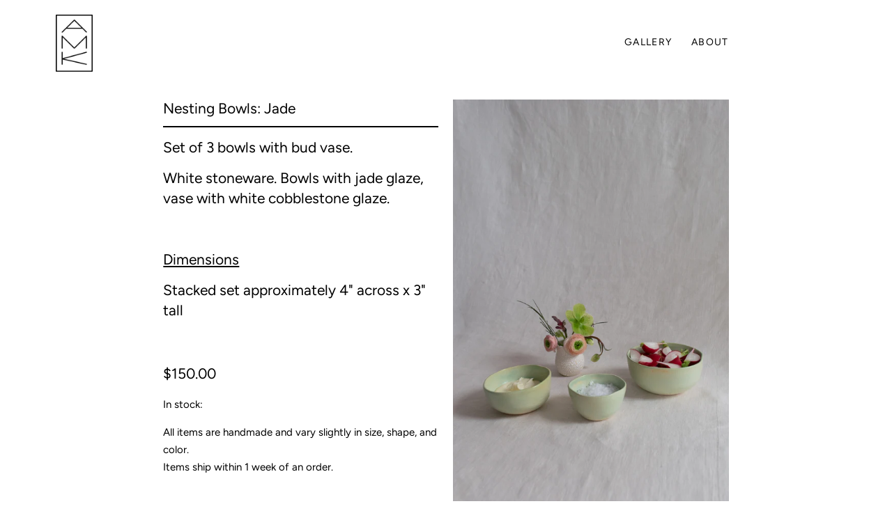

--- FILE ---
content_type: text/html; charset=utf-8
request_url: https://www.allisonknoll.com/products/nesting-bowls-jade
body_size: 14112
content:
<!doctype html>
<!--[if lt IE 7]><html class="no-js lt-ie9 lt-ie8 lt-ie7" lang="en"> <![endif]-->
<!--[if IE 7]><html class="no-js lt-ie9 lt-ie8" lang="en"> <![endif]-->
<!--[if IE 8]><html class="no-js lt-ie9" lang="en"> <![endif]-->
<!--[if IE 9 ]><html class="ie9 no-js"> <![endif]-->
<!--[if (gt IE 9)|!(IE)]><!--> <html class="no-js"> <!--<![endif]-->
<head>

  <!-- Basic page needs ================================================== -->
  <meta charset="utf-8">
  <meta http-equiv="X-UA-Compatible" content="IE=edge,chrome=1">

  
  <link rel="shortcut icon" href="//www.allisonknoll.com/cdn/shop/files/AMKRounded_32x32.png?v=1613712044" type="image/png" />
  

  <!-- Title and description ================================================== -->
  <title>
  Nesting Bowls: Jade &ndash; Allison M Knoll
  </title>

  
  <meta name="description" content="Set of 3 bowls with bud vase. White stoneware. Bowls with jade glaze, vase with white cobblestone glaze.   Dimensions Stacked set approximately 4&quot; across x 3&quot; tall  ">
  

  <!-- Social meta ================================================== -->
  <!-- /snippets/social-meta-tags.liquid -->




<meta property="og:site_name" content="Allison M Knoll">
<meta property="og:url" content="https://www.allisonknoll.com/products/nesting-bowls-jade">
<meta property="og:title" content="Nesting Bowls: Jade">
<meta property="og:type" content="product">
<meta property="og:description" content="Set of 3 bowls with bud vase. White stoneware. Bowls with jade glaze, vase with white cobblestone glaze.   Dimensions Stacked set approximately 4&quot; across x 3&quot; tall  ">

  <meta property="og:price:amount" content="150.00">
  <meta property="og:price:currency" content="USD">

<meta property="og:image" content="http://www.allisonknoll.com/cdn/shop/products/DSC_0413_1200x1200.jpg?v=1551550726"><meta property="og:image" content="http://www.allisonknoll.com/cdn/shop/products/DSC_0402_1200x1200.jpg?v=1551550730"><meta property="og:image" content="http://www.allisonknoll.com/cdn/shop/products/DSC_0435_1200x1200.jpg?v=1551550743">
<meta property="og:image:secure_url" content="https://www.allisonknoll.com/cdn/shop/products/DSC_0413_1200x1200.jpg?v=1551550726"><meta property="og:image:secure_url" content="https://www.allisonknoll.com/cdn/shop/products/DSC_0402_1200x1200.jpg?v=1551550730"><meta property="og:image:secure_url" content="https://www.allisonknoll.com/cdn/shop/products/DSC_0435_1200x1200.jpg?v=1551550743">


<meta name="twitter:card" content="summary_large_image">
<meta name="twitter:title" content="Nesting Bowls: Jade">
<meta name="twitter:description" content="Set of 3 bowls with bud vase. White stoneware. Bowls with jade glaze, vase with white cobblestone glaze.   Dimensions Stacked set approximately 4&quot; across x 3&quot; tall  ">


  <!-- Helpers ================================================== -->
  <link rel="canonical" href="https://www.allisonknoll.com/products/nesting-bowls-jade">
  <meta name="viewport" content="width=device-width,initial-scale=1">
  <meta name="theme-color" content="#6c6c6c">

  <!-- CSS ================================================== -->
  <link href="//www.allisonknoll.com/cdn/shop/t/11/assets/timber.scss.css?v=137364595298701523971759259253" rel="stylesheet" type="text/css" media="all" />
  <link href="//www.allisonknoll.com/cdn/shop/t/11/assets/theme.scss.css?v=109235153795953072981759259252" rel="stylesheet" type="text/css" media="all" />
  <link href="//www.allisonknoll.com/cdn/shop/t/11/assets/merge.scss.css?v=91668716230593412181551560715" rel="stylesheet" type="text/css" media="all" />

  <script>
    window.theme = window.theme || {};

    var theme = {
      strings: {
        addToCart: "Add to Cart",
        soldOut: "Sold Out",
        unavailable: "Unavailable",
        zoomClose: "Close (Esc)",
        zoomPrev: "Previous (Left arrow key)",
        zoomNext: "Next (Right arrow key)",
        addressError: "Error looking up that address",
        addressNoResults: "No results for that address",
        addressQueryLimit: "You have exceeded the Google API usage limit. Consider upgrading to a \u003ca href=\"https:\/\/developers.google.com\/maps\/premium\/usage-limits\"\u003ePremium Plan\u003c\/a\u003e.",
        authError: "There was a problem authenticating your Google Maps API Key."
      },
      settings: {
        // Adding some settings to allow the editor to update correctly when they are changed
        enableWideLayout: false,
        typeAccentTransform: true,
        typeAccentSpacing: true,
        baseFontSize: '15px',
        headerBaseFontSize: '26px',
        accentFontSize: '13px'
      },
      variables: {
        mediaQueryMedium: 'screen and (max-width: 768px)',
        bpSmall: false
      },
      moneyFormat: "${{amount}}"
    }

    document.documentElement.className = document.documentElement.className.replace('no-js', 'supports-js');
  </script>

  <!-- Header hook for plugins ================================================== -->
  <script>window.performance && window.performance.mark && window.performance.mark('shopify.content_for_header.start');</script><meta id="shopify-digital-wallet" name="shopify-digital-wallet" content="/2700410953/digital_wallets/dialog">
<meta name="shopify-checkout-api-token" content="c68a9b2e6f0f2d8de07f8a4565660a61">
<meta id="in-context-paypal-metadata" data-shop-id="2700410953" data-venmo-supported="false" data-environment="production" data-locale="en_US" data-paypal-v4="true" data-currency="USD">
<link rel="alternate" type="application/json+oembed" href="https://www.allisonknoll.com/products/nesting-bowls-jade.oembed">
<script async="async" src="/checkouts/internal/preloads.js?locale=en-US"></script>
<link rel="preconnect" href="https://shop.app" crossorigin="anonymous">
<script async="async" src="https://shop.app/checkouts/internal/preloads.js?locale=en-US&shop_id=2700410953" crossorigin="anonymous"></script>
<script id="apple-pay-shop-capabilities" type="application/json">{"shopId":2700410953,"countryCode":"US","currencyCode":"USD","merchantCapabilities":["supports3DS"],"merchantId":"gid:\/\/shopify\/Shop\/2700410953","merchantName":"Allison M Knoll","requiredBillingContactFields":["postalAddress","email","phone"],"requiredShippingContactFields":["postalAddress","email","phone"],"shippingType":"shipping","supportedNetworks":["visa","masterCard","amex","discover","elo","jcb"],"total":{"type":"pending","label":"Allison M Knoll","amount":"1.00"},"shopifyPaymentsEnabled":true,"supportsSubscriptions":true}</script>
<script id="shopify-features" type="application/json">{"accessToken":"c68a9b2e6f0f2d8de07f8a4565660a61","betas":["rich-media-storefront-analytics"],"domain":"www.allisonknoll.com","predictiveSearch":true,"shopId":2700410953,"locale":"en"}</script>
<script>var Shopify = Shopify || {};
Shopify.shop = "allison-m-knoll.myshopify.com";
Shopify.locale = "en";
Shopify.currency = {"active":"USD","rate":"1.0"};
Shopify.country = "US";
Shopify.theme = {"name":"BUILD 19.02.02","id":44187975753,"schema_name":"Minimal","schema_version":"8.1.0","theme_store_id":380,"role":"main"};
Shopify.theme.handle = "null";
Shopify.theme.style = {"id":null,"handle":null};
Shopify.cdnHost = "www.allisonknoll.com/cdn";
Shopify.routes = Shopify.routes || {};
Shopify.routes.root = "/";</script>
<script type="module">!function(o){(o.Shopify=o.Shopify||{}).modules=!0}(window);</script>
<script>!function(o){function n(){var o=[];function n(){o.push(Array.prototype.slice.apply(arguments))}return n.q=o,n}var t=o.Shopify=o.Shopify||{};t.loadFeatures=n(),t.autoloadFeatures=n()}(window);</script>
<script>
  window.ShopifyPay = window.ShopifyPay || {};
  window.ShopifyPay.apiHost = "shop.app\/pay";
  window.ShopifyPay.redirectState = null;
</script>
<script id="shop-js-analytics" type="application/json">{"pageType":"product"}</script>
<script defer="defer" async type="module" src="//www.allisonknoll.com/cdn/shopifycloud/shop-js/modules/v2/client.init-shop-cart-sync_BdyHc3Nr.en.esm.js"></script>
<script defer="defer" async type="module" src="//www.allisonknoll.com/cdn/shopifycloud/shop-js/modules/v2/chunk.common_Daul8nwZ.esm.js"></script>
<script type="module">
  await import("//www.allisonknoll.com/cdn/shopifycloud/shop-js/modules/v2/client.init-shop-cart-sync_BdyHc3Nr.en.esm.js");
await import("//www.allisonknoll.com/cdn/shopifycloud/shop-js/modules/v2/chunk.common_Daul8nwZ.esm.js");

  window.Shopify.SignInWithShop?.initShopCartSync?.({"fedCMEnabled":true,"windoidEnabled":true});

</script>
<script>
  window.Shopify = window.Shopify || {};
  if (!window.Shopify.featureAssets) window.Shopify.featureAssets = {};
  window.Shopify.featureAssets['shop-js'] = {"shop-cart-sync":["modules/v2/client.shop-cart-sync_QYOiDySF.en.esm.js","modules/v2/chunk.common_Daul8nwZ.esm.js"],"init-fed-cm":["modules/v2/client.init-fed-cm_DchLp9rc.en.esm.js","modules/v2/chunk.common_Daul8nwZ.esm.js"],"shop-button":["modules/v2/client.shop-button_OV7bAJc5.en.esm.js","modules/v2/chunk.common_Daul8nwZ.esm.js"],"init-windoid":["modules/v2/client.init-windoid_DwxFKQ8e.en.esm.js","modules/v2/chunk.common_Daul8nwZ.esm.js"],"shop-cash-offers":["modules/v2/client.shop-cash-offers_DWtL6Bq3.en.esm.js","modules/v2/chunk.common_Daul8nwZ.esm.js","modules/v2/chunk.modal_CQq8HTM6.esm.js"],"shop-toast-manager":["modules/v2/client.shop-toast-manager_CX9r1SjA.en.esm.js","modules/v2/chunk.common_Daul8nwZ.esm.js"],"init-shop-email-lookup-coordinator":["modules/v2/client.init-shop-email-lookup-coordinator_UhKnw74l.en.esm.js","modules/v2/chunk.common_Daul8nwZ.esm.js"],"pay-button":["modules/v2/client.pay-button_DzxNnLDY.en.esm.js","modules/v2/chunk.common_Daul8nwZ.esm.js"],"avatar":["modules/v2/client.avatar_BTnouDA3.en.esm.js"],"init-shop-cart-sync":["modules/v2/client.init-shop-cart-sync_BdyHc3Nr.en.esm.js","modules/v2/chunk.common_Daul8nwZ.esm.js"],"shop-login-button":["modules/v2/client.shop-login-button_D8B466_1.en.esm.js","modules/v2/chunk.common_Daul8nwZ.esm.js","modules/v2/chunk.modal_CQq8HTM6.esm.js"],"init-customer-accounts-sign-up":["modules/v2/client.init-customer-accounts-sign-up_C8fpPm4i.en.esm.js","modules/v2/client.shop-login-button_D8B466_1.en.esm.js","modules/v2/chunk.common_Daul8nwZ.esm.js","modules/v2/chunk.modal_CQq8HTM6.esm.js"],"init-shop-for-new-customer-accounts":["modules/v2/client.init-shop-for-new-customer-accounts_CVTO0Ztu.en.esm.js","modules/v2/client.shop-login-button_D8B466_1.en.esm.js","modules/v2/chunk.common_Daul8nwZ.esm.js","modules/v2/chunk.modal_CQq8HTM6.esm.js"],"init-customer-accounts":["modules/v2/client.init-customer-accounts_dRgKMfrE.en.esm.js","modules/v2/client.shop-login-button_D8B466_1.en.esm.js","modules/v2/chunk.common_Daul8nwZ.esm.js","modules/v2/chunk.modal_CQq8HTM6.esm.js"],"shop-follow-button":["modules/v2/client.shop-follow-button_CkZpjEct.en.esm.js","modules/v2/chunk.common_Daul8nwZ.esm.js","modules/v2/chunk.modal_CQq8HTM6.esm.js"],"lead-capture":["modules/v2/client.lead-capture_BntHBhfp.en.esm.js","modules/v2/chunk.common_Daul8nwZ.esm.js","modules/v2/chunk.modal_CQq8HTM6.esm.js"],"checkout-modal":["modules/v2/client.checkout-modal_CfxcYbTm.en.esm.js","modules/v2/chunk.common_Daul8nwZ.esm.js","modules/v2/chunk.modal_CQq8HTM6.esm.js"],"shop-login":["modules/v2/client.shop-login_Da4GZ2H6.en.esm.js","modules/v2/chunk.common_Daul8nwZ.esm.js","modules/v2/chunk.modal_CQq8HTM6.esm.js"],"payment-terms":["modules/v2/client.payment-terms_MV4M3zvL.en.esm.js","modules/v2/chunk.common_Daul8nwZ.esm.js","modules/v2/chunk.modal_CQq8HTM6.esm.js"]};
</script>
<script>(function() {
  var isLoaded = false;
  function asyncLoad() {
    if (isLoaded) return;
    isLoaded = true;
    var urls = ["https:\/\/chimpstatic.com\/mcjs-connected\/js\/users\/d1fecbf0519250b21bebfa56a\/4ed30f6cef651f67d126b397d.js?shop=allison-m-knoll.myshopify.com"];
    for (var i = 0; i < urls.length; i++) {
      var s = document.createElement('script');
      s.type = 'text/javascript';
      s.async = true;
      s.src = urls[i];
      var x = document.getElementsByTagName('script')[0];
      x.parentNode.insertBefore(s, x);
    }
  };
  if(window.attachEvent) {
    window.attachEvent('onload', asyncLoad);
  } else {
    window.addEventListener('load', asyncLoad, false);
  }
})();</script>
<script id="__st">var __st={"a":2700410953,"offset":-18000,"reqid":"320baa73-6d01-404e-b447-96b7101696c7-1768940821","pageurl":"www.allisonknoll.com\/products\/nesting-bowls-jade","u":"2bab6ae7a25e","p":"product","rtyp":"product","rid":2102669148233};</script>
<script>window.ShopifyPaypalV4VisibilityTracking = true;</script>
<script id="captcha-bootstrap">!function(){'use strict';const t='contact',e='account',n='new_comment',o=[[t,t],['blogs',n],['comments',n],[t,'customer']],c=[[e,'customer_login'],[e,'guest_login'],[e,'recover_customer_password'],[e,'create_customer']],r=t=>t.map((([t,e])=>`form[action*='/${t}']:not([data-nocaptcha='true']) input[name='form_type'][value='${e}']`)).join(','),a=t=>()=>t?[...document.querySelectorAll(t)].map((t=>t.form)):[];function s(){const t=[...o],e=r(t);return a(e)}const i='password',u='form_key',d=['recaptcha-v3-token','g-recaptcha-response','h-captcha-response',i],f=()=>{try{return window.sessionStorage}catch{return}},m='__shopify_v',_=t=>t.elements[u];function p(t,e,n=!1){try{const o=window.sessionStorage,c=JSON.parse(o.getItem(e)),{data:r}=function(t){const{data:e,action:n}=t;return t[m]||n?{data:e,action:n}:{data:t,action:n}}(c);for(const[e,n]of Object.entries(r))t.elements[e]&&(t.elements[e].value=n);n&&o.removeItem(e)}catch(o){console.error('form repopulation failed',{error:o})}}const l='form_type',E='cptcha';function T(t){t.dataset[E]=!0}const w=window,h=w.document,L='Shopify',v='ce_forms',y='captcha';let A=!1;((t,e)=>{const n=(g='f06e6c50-85a8-45c8-87d0-21a2b65856fe',I='https://cdn.shopify.com/shopifycloud/storefront-forms-hcaptcha/ce_storefront_forms_captcha_hcaptcha.v1.5.2.iife.js',D={infoText:'Protected by hCaptcha',privacyText:'Privacy',termsText:'Terms'},(t,e,n)=>{const o=w[L][v],c=o.bindForm;if(c)return c(t,g,e,D).then(n);var r;o.q.push([[t,g,e,D],n]),r=I,A||(h.body.append(Object.assign(h.createElement('script'),{id:'captcha-provider',async:!0,src:r})),A=!0)});var g,I,D;w[L]=w[L]||{},w[L][v]=w[L][v]||{},w[L][v].q=[],w[L][y]=w[L][y]||{},w[L][y].protect=function(t,e){n(t,void 0,e),T(t)},Object.freeze(w[L][y]),function(t,e,n,w,h,L){const[v,y,A,g]=function(t,e,n){const i=e?o:[],u=t?c:[],d=[...i,...u],f=r(d),m=r(i),_=r(d.filter((([t,e])=>n.includes(e))));return[a(f),a(m),a(_),s()]}(w,h,L),I=t=>{const e=t.target;return e instanceof HTMLFormElement?e:e&&e.form},D=t=>v().includes(t);t.addEventListener('submit',(t=>{const e=I(t);if(!e)return;const n=D(e)&&!e.dataset.hcaptchaBound&&!e.dataset.recaptchaBound,o=_(e),c=g().includes(e)&&(!o||!o.value);(n||c)&&t.preventDefault(),c&&!n&&(function(t){try{if(!f())return;!function(t){const e=f();if(!e)return;const n=_(t);if(!n)return;const o=n.value;o&&e.removeItem(o)}(t);const e=Array.from(Array(32),(()=>Math.random().toString(36)[2])).join('');!function(t,e){_(t)||t.append(Object.assign(document.createElement('input'),{type:'hidden',name:u})),t.elements[u].value=e}(t,e),function(t,e){const n=f();if(!n)return;const o=[...t.querySelectorAll(`input[type='${i}']`)].map((({name:t})=>t)),c=[...d,...o],r={};for(const[a,s]of new FormData(t).entries())c.includes(a)||(r[a]=s);n.setItem(e,JSON.stringify({[m]:1,action:t.action,data:r}))}(t,e)}catch(e){console.error('failed to persist form',e)}}(e),e.submit())}));const S=(t,e)=>{t&&!t.dataset[E]&&(n(t,e.some((e=>e===t))),T(t))};for(const o of['focusin','change'])t.addEventListener(o,(t=>{const e=I(t);D(e)&&S(e,y())}));const B=e.get('form_key'),M=e.get(l),P=B&&M;t.addEventListener('DOMContentLoaded',(()=>{const t=y();if(P)for(const e of t)e.elements[l].value===M&&p(e,B);[...new Set([...A(),...v().filter((t=>'true'===t.dataset.shopifyCaptcha))])].forEach((e=>S(e,t)))}))}(h,new URLSearchParams(w.location.search),n,t,e,['guest_login'])})(!0,!0)}();</script>
<script integrity="sha256-4kQ18oKyAcykRKYeNunJcIwy7WH5gtpwJnB7kiuLZ1E=" data-source-attribution="shopify.loadfeatures" defer="defer" src="//www.allisonknoll.com/cdn/shopifycloud/storefront/assets/storefront/load_feature-a0a9edcb.js" crossorigin="anonymous"></script>
<script crossorigin="anonymous" defer="defer" src="//www.allisonknoll.com/cdn/shopifycloud/storefront/assets/shopify_pay/storefront-65b4c6d7.js?v=20250812"></script>
<script data-source-attribution="shopify.dynamic_checkout.dynamic.init">var Shopify=Shopify||{};Shopify.PaymentButton=Shopify.PaymentButton||{isStorefrontPortableWallets:!0,init:function(){window.Shopify.PaymentButton.init=function(){};var t=document.createElement("script");t.src="https://www.allisonknoll.com/cdn/shopifycloud/portable-wallets/latest/portable-wallets.en.js",t.type="module",document.head.appendChild(t)}};
</script>
<script data-source-attribution="shopify.dynamic_checkout.buyer_consent">
  function portableWalletsHideBuyerConsent(e){var t=document.getElementById("shopify-buyer-consent"),n=document.getElementById("shopify-subscription-policy-button");t&&n&&(t.classList.add("hidden"),t.setAttribute("aria-hidden","true"),n.removeEventListener("click",e))}function portableWalletsShowBuyerConsent(e){var t=document.getElementById("shopify-buyer-consent"),n=document.getElementById("shopify-subscription-policy-button");t&&n&&(t.classList.remove("hidden"),t.removeAttribute("aria-hidden"),n.addEventListener("click",e))}window.Shopify?.PaymentButton&&(window.Shopify.PaymentButton.hideBuyerConsent=portableWalletsHideBuyerConsent,window.Shopify.PaymentButton.showBuyerConsent=portableWalletsShowBuyerConsent);
</script>
<script data-source-attribution="shopify.dynamic_checkout.cart.bootstrap">document.addEventListener("DOMContentLoaded",(function(){function t(){return document.querySelector("shopify-accelerated-checkout-cart, shopify-accelerated-checkout")}if(t())Shopify.PaymentButton.init();else{new MutationObserver((function(e,n){t()&&(Shopify.PaymentButton.init(),n.disconnect())})).observe(document.body,{childList:!0,subtree:!0})}}));
</script>
<link id="shopify-accelerated-checkout-styles" rel="stylesheet" media="screen" href="https://www.allisonknoll.com/cdn/shopifycloud/portable-wallets/latest/accelerated-checkout-backwards-compat.css" crossorigin="anonymous">
<style id="shopify-accelerated-checkout-cart">
        #shopify-buyer-consent {
  margin-top: 1em;
  display: inline-block;
  width: 100%;
}

#shopify-buyer-consent.hidden {
  display: none;
}

#shopify-subscription-policy-button {
  background: none;
  border: none;
  padding: 0;
  text-decoration: underline;
  font-size: inherit;
  cursor: pointer;
}

#shopify-subscription-policy-button::before {
  box-shadow: none;
}

      </style>

<script>window.performance && window.performance.mark && window.performance.mark('shopify.content_for_header.end');</script>

  
<!--[if lt IE 9]>
<script src="//cdnjs.cloudflare.com/ajax/libs/html5shiv/3.7.2/html5shiv.min.js" type="text/javascript"></script>
<![endif]-->


  <script src="//www.allisonknoll.com/cdn/shop/t/11/assets/jquery-2.2.3.min.js?v=58211863146907186831551560709" type="text/javascript"></script>

  <!--[if (gt IE 9)|!(IE)]><!--><script src="//www.allisonknoll.com/cdn/shop/t/11/assets/lazysizes.min.js?v=177476512571513845041551560709" async="async"></script><!--<![endif]-->
  <!--[if lte IE 9]><script src="//www.allisonknoll.com/cdn/shop/t/11/assets/lazysizes.min.js?v=177476512571513845041551560709"></script><![endif]-->


    <link href="//www.allisonknoll.com/cdn/shop/t/11/assets/main.css?v=63952884028070098901551560709" rel="stylesheet" type="text/css" media="all" />
<link href="https://monorail-edge.shopifysvc.com" rel="dns-prefetch">
<script>(function(){if ("sendBeacon" in navigator && "performance" in window) {try {var session_token_from_headers = performance.getEntriesByType('navigation')[0].serverTiming.find(x => x.name == '_s').description;} catch {var session_token_from_headers = undefined;}var session_cookie_matches = document.cookie.match(/_shopify_s=([^;]*)/);var session_token_from_cookie = session_cookie_matches && session_cookie_matches.length === 2 ? session_cookie_matches[1] : "";var session_token = session_token_from_headers || session_token_from_cookie || "";function handle_abandonment_event(e) {var entries = performance.getEntries().filter(function(entry) {return /monorail-edge.shopifysvc.com/.test(entry.name);});if (!window.abandonment_tracked && entries.length === 0) {window.abandonment_tracked = true;var currentMs = Date.now();var navigation_start = performance.timing.navigationStart;var payload = {shop_id: 2700410953,url: window.location.href,navigation_start,duration: currentMs - navigation_start,session_token,page_type: "product"};window.navigator.sendBeacon("https://monorail-edge.shopifysvc.com/v1/produce", JSON.stringify({schema_id: "online_store_buyer_site_abandonment/1.1",payload: payload,metadata: {event_created_at_ms: currentMs,event_sent_at_ms: currentMs}}));}}window.addEventListener('pagehide', handle_abandonment_event);}}());</script>
<script id="web-pixels-manager-setup">(function e(e,d,r,n,o){if(void 0===o&&(o={}),!Boolean(null===(a=null===(i=window.Shopify)||void 0===i?void 0:i.analytics)||void 0===a?void 0:a.replayQueue)){var i,a;window.Shopify=window.Shopify||{};var t=window.Shopify;t.analytics=t.analytics||{};var s=t.analytics;s.replayQueue=[],s.publish=function(e,d,r){return s.replayQueue.push([e,d,r]),!0};try{self.performance.mark("wpm:start")}catch(e){}var l=function(){var e={modern:/Edge?\/(1{2}[4-9]|1[2-9]\d|[2-9]\d{2}|\d{4,})\.\d+(\.\d+|)|Firefox\/(1{2}[4-9]|1[2-9]\d|[2-9]\d{2}|\d{4,})\.\d+(\.\d+|)|Chrom(ium|e)\/(9{2}|\d{3,})\.\d+(\.\d+|)|(Maci|X1{2}).+ Version\/(15\.\d+|(1[6-9]|[2-9]\d|\d{3,})\.\d+)([,.]\d+|)( \(\w+\)|)( Mobile\/\w+|) Safari\/|Chrome.+OPR\/(9{2}|\d{3,})\.\d+\.\d+|(CPU[ +]OS|iPhone[ +]OS|CPU[ +]iPhone|CPU IPhone OS|CPU iPad OS)[ +]+(15[._]\d+|(1[6-9]|[2-9]\d|\d{3,})[._]\d+)([._]\d+|)|Android:?[ /-](13[3-9]|1[4-9]\d|[2-9]\d{2}|\d{4,})(\.\d+|)(\.\d+|)|Android.+Firefox\/(13[5-9]|1[4-9]\d|[2-9]\d{2}|\d{4,})\.\d+(\.\d+|)|Android.+Chrom(ium|e)\/(13[3-9]|1[4-9]\d|[2-9]\d{2}|\d{4,})\.\d+(\.\d+|)|SamsungBrowser\/([2-9]\d|\d{3,})\.\d+/,legacy:/Edge?\/(1[6-9]|[2-9]\d|\d{3,})\.\d+(\.\d+|)|Firefox\/(5[4-9]|[6-9]\d|\d{3,})\.\d+(\.\d+|)|Chrom(ium|e)\/(5[1-9]|[6-9]\d|\d{3,})\.\d+(\.\d+|)([\d.]+$|.*Safari\/(?![\d.]+ Edge\/[\d.]+$))|(Maci|X1{2}).+ Version\/(10\.\d+|(1[1-9]|[2-9]\d|\d{3,})\.\d+)([,.]\d+|)( \(\w+\)|)( Mobile\/\w+|) Safari\/|Chrome.+OPR\/(3[89]|[4-9]\d|\d{3,})\.\d+\.\d+|(CPU[ +]OS|iPhone[ +]OS|CPU[ +]iPhone|CPU IPhone OS|CPU iPad OS)[ +]+(10[._]\d+|(1[1-9]|[2-9]\d|\d{3,})[._]\d+)([._]\d+|)|Android:?[ /-](13[3-9]|1[4-9]\d|[2-9]\d{2}|\d{4,})(\.\d+|)(\.\d+|)|Mobile Safari.+OPR\/([89]\d|\d{3,})\.\d+\.\d+|Android.+Firefox\/(13[5-9]|1[4-9]\d|[2-9]\d{2}|\d{4,})\.\d+(\.\d+|)|Android.+Chrom(ium|e)\/(13[3-9]|1[4-9]\d|[2-9]\d{2}|\d{4,})\.\d+(\.\d+|)|Android.+(UC? ?Browser|UCWEB|U3)[ /]?(15\.([5-9]|\d{2,})|(1[6-9]|[2-9]\d|\d{3,})\.\d+)\.\d+|SamsungBrowser\/(5\.\d+|([6-9]|\d{2,})\.\d+)|Android.+MQ{2}Browser\/(14(\.(9|\d{2,})|)|(1[5-9]|[2-9]\d|\d{3,})(\.\d+|))(\.\d+|)|K[Aa][Ii]OS\/(3\.\d+|([4-9]|\d{2,})\.\d+)(\.\d+|)/},d=e.modern,r=e.legacy,n=navigator.userAgent;return n.match(d)?"modern":n.match(r)?"legacy":"unknown"}(),u="modern"===l?"modern":"legacy",c=(null!=n?n:{modern:"",legacy:""})[u],f=function(e){return[e.baseUrl,"/wpm","/b",e.hashVersion,"modern"===e.buildTarget?"m":"l",".js"].join("")}({baseUrl:d,hashVersion:r,buildTarget:u}),m=function(e){var d=e.version,r=e.bundleTarget,n=e.surface,o=e.pageUrl,i=e.monorailEndpoint;return{emit:function(e){var a=e.status,t=e.errorMsg,s=(new Date).getTime(),l=JSON.stringify({metadata:{event_sent_at_ms:s},events:[{schema_id:"web_pixels_manager_load/3.1",payload:{version:d,bundle_target:r,page_url:o,status:a,surface:n,error_msg:t},metadata:{event_created_at_ms:s}}]});if(!i)return console&&console.warn&&console.warn("[Web Pixels Manager] No Monorail endpoint provided, skipping logging."),!1;try{return self.navigator.sendBeacon.bind(self.navigator)(i,l)}catch(e){}var u=new XMLHttpRequest;try{return u.open("POST",i,!0),u.setRequestHeader("Content-Type","text/plain"),u.send(l),!0}catch(e){return console&&console.warn&&console.warn("[Web Pixels Manager] Got an unhandled error while logging to Monorail."),!1}}}}({version:r,bundleTarget:l,surface:e.surface,pageUrl:self.location.href,monorailEndpoint:e.monorailEndpoint});try{o.browserTarget=l,function(e){var d=e.src,r=e.async,n=void 0===r||r,o=e.onload,i=e.onerror,a=e.sri,t=e.scriptDataAttributes,s=void 0===t?{}:t,l=document.createElement("script"),u=document.querySelector("head"),c=document.querySelector("body");if(l.async=n,l.src=d,a&&(l.integrity=a,l.crossOrigin="anonymous"),s)for(var f in s)if(Object.prototype.hasOwnProperty.call(s,f))try{l.dataset[f]=s[f]}catch(e){}if(o&&l.addEventListener("load",o),i&&l.addEventListener("error",i),u)u.appendChild(l);else{if(!c)throw new Error("Did not find a head or body element to append the script");c.appendChild(l)}}({src:f,async:!0,onload:function(){if(!function(){var e,d;return Boolean(null===(d=null===(e=window.Shopify)||void 0===e?void 0:e.analytics)||void 0===d?void 0:d.initialized)}()){var d=window.webPixelsManager.init(e)||void 0;if(d){var r=window.Shopify.analytics;r.replayQueue.forEach((function(e){var r=e[0],n=e[1],o=e[2];d.publishCustomEvent(r,n,o)})),r.replayQueue=[],r.publish=d.publishCustomEvent,r.visitor=d.visitor,r.initialized=!0}}},onerror:function(){return m.emit({status:"failed",errorMsg:"".concat(f," has failed to load")})},sri:function(e){var d=/^sha384-[A-Za-z0-9+/=]+$/;return"string"==typeof e&&d.test(e)}(c)?c:"",scriptDataAttributes:o}),m.emit({status:"loading"})}catch(e){m.emit({status:"failed",errorMsg:(null==e?void 0:e.message)||"Unknown error"})}}})({shopId: 2700410953,storefrontBaseUrl: "https://www.allisonknoll.com",extensionsBaseUrl: "https://extensions.shopifycdn.com/cdn/shopifycloud/web-pixels-manager",monorailEndpoint: "https://monorail-edge.shopifysvc.com/unstable/produce_batch",surface: "storefront-renderer",enabledBetaFlags: ["2dca8a86"],webPixelsConfigList: [{"id":"95977533","eventPayloadVersion":"v1","runtimeContext":"LAX","scriptVersion":"1","type":"CUSTOM","privacyPurposes":["ANALYTICS"],"name":"Google Analytics tag (migrated)"},{"id":"shopify-app-pixel","configuration":"{}","eventPayloadVersion":"v1","runtimeContext":"STRICT","scriptVersion":"0450","apiClientId":"shopify-pixel","type":"APP","privacyPurposes":["ANALYTICS","MARKETING"]},{"id":"shopify-custom-pixel","eventPayloadVersion":"v1","runtimeContext":"LAX","scriptVersion":"0450","apiClientId":"shopify-pixel","type":"CUSTOM","privacyPurposes":["ANALYTICS","MARKETING"]}],isMerchantRequest: false,initData: {"shop":{"name":"Allison M Knoll","paymentSettings":{"currencyCode":"USD"},"myshopifyDomain":"allison-m-knoll.myshopify.com","countryCode":"US","storefrontUrl":"https:\/\/www.allisonknoll.com"},"customer":null,"cart":null,"checkout":null,"productVariants":[{"price":{"amount":150.0,"currencyCode":"USD"},"product":{"title":"Nesting Bowls: Jade","vendor":"Allison M Knoll","id":"2102669148233","untranslatedTitle":"Nesting Bowls: Jade","url":"\/products\/nesting-bowls-jade","type":""},"id":"19088813359177","image":{"src":"\/\/www.allisonknoll.com\/cdn\/shop\/products\/DSC_0413.jpg?v=1551550726"},"sku":"","title":"Default Title","untranslatedTitle":"Default Title"}],"purchasingCompany":null},},"https://www.allisonknoll.com/cdn","fcfee988w5aeb613cpc8e4bc33m6693e112",{"modern":"","legacy":""},{"shopId":"2700410953","storefrontBaseUrl":"https:\/\/www.allisonknoll.com","extensionBaseUrl":"https:\/\/extensions.shopifycdn.com\/cdn\/shopifycloud\/web-pixels-manager","surface":"storefront-renderer","enabledBetaFlags":"[\"2dca8a86\"]","isMerchantRequest":"false","hashVersion":"fcfee988w5aeb613cpc8e4bc33m6693e112","publish":"custom","events":"[[\"page_viewed\",{}],[\"product_viewed\",{\"productVariant\":{\"price\":{\"amount\":150.0,\"currencyCode\":\"USD\"},\"product\":{\"title\":\"Nesting Bowls: Jade\",\"vendor\":\"Allison M Knoll\",\"id\":\"2102669148233\",\"untranslatedTitle\":\"Nesting Bowls: Jade\",\"url\":\"\/products\/nesting-bowls-jade\",\"type\":\"\"},\"id\":\"19088813359177\",\"image\":{\"src\":\"\/\/www.allisonknoll.com\/cdn\/shop\/products\/DSC_0413.jpg?v=1551550726\"},\"sku\":\"\",\"title\":\"Default Title\",\"untranslatedTitle\":\"Default Title\"}}]]"});</script><script>
  window.ShopifyAnalytics = window.ShopifyAnalytics || {};
  window.ShopifyAnalytics.meta = window.ShopifyAnalytics.meta || {};
  window.ShopifyAnalytics.meta.currency = 'USD';
  var meta = {"product":{"id":2102669148233,"gid":"gid:\/\/shopify\/Product\/2102669148233","vendor":"Allison M Knoll","type":"","handle":"nesting-bowls-jade","variants":[{"id":19088813359177,"price":15000,"name":"Nesting Bowls: Jade","public_title":null,"sku":""}],"remote":false},"page":{"pageType":"product","resourceType":"product","resourceId":2102669148233,"requestId":"320baa73-6d01-404e-b447-96b7101696c7-1768940821"}};
  for (var attr in meta) {
    window.ShopifyAnalytics.meta[attr] = meta[attr];
  }
</script>
<script class="analytics">
  (function () {
    var customDocumentWrite = function(content) {
      var jquery = null;

      if (window.jQuery) {
        jquery = window.jQuery;
      } else if (window.Checkout && window.Checkout.$) {
        jquery = window.Checkout.$;
      }

      if (jquery) {
        jquery('body').append(content);
      }
    };

    var hasLoggedConversion = function(token) {
      if (token) {
        return document.cookie.indexOf('loggedConversion=' + token) !== -1;
      }
      return false;
    }

    var setCookieIfConversion = function(token) {
      if (token) {
        var twoMonthsFromNow = new Date(Date.now());
        twoMonthsFromNow.setMonth(twoMonthsFromNow.getMonth() + 2);

        document.cookie = 'loggedConversion=' + token + '; expires=' + twoMonthsFromNow;
      }
    }

    var trekkie = window.ShopifyAnalytics.lib = window.trekkie = window.trekkie || [];
    if (trekkie.integrations) {
      return;
    }
    trekkie.methods = [
      'identify',
      'page',
      'ready',
      'track',
      'trackForm',
      'trackLink'
    ];
    trekkie.factory = function(method) {
      return function() {
        var args = Array.prototype.slice.call(arguments);
        args.unshift(method);
        trekkie.push(args);
        return trekkie;
      };
    };
    for (var i = 0; i < trekkie.methods.length; i++) {
      var key = trekkie.methods[i];
      trekkie[key] = trekkie.factory(key);
    }
    trekkie.load = function(config) {
      trekkie.config = config || {};
      trekkie.config.initialDocumentCookie = document.cookie;
      var first = document.getElementsByTagName('script')[0];
      var script = document.createElement('script');
      script.type = 'text/javascript';
      script.onerror = function(e) {
        var scriptFallback = document.createElement('script');
        scriptFallback.type = 'text/javascript';
        scriptFallback.onerror = function(error) {
                var Monorail = {
      produce: function produce(monorailDomain, schemaId, payload) {
        var currentMs = new Date().getTime();
        var event = {
          schema_id: schemaId,
          payload: payload,
          metadata: {
            event_created_at_ms: currentMs,
            event_sent_at_ms: currentMs
          }
        };
        return Monorail.sendRequest("https://" + monorailDomain + "/v1/produce", JSON.stringify(event));
      },
      sendRequest: function sendRequest(endpointUrl, payload) {
        // Try the sendBeacon API
        if (window && window.navigator && typeof window.navigator.sendBeacon === 'function' && typeof window.Blob === 'function' && !Monorail.isIos12()) {
          var blobData = new window.Blob([payload], {
            type: 'text/plain'
          });

          if (window.navigator.sendBeacon(endpointUrl, blobData)) {
            return true;
          } // sendBeacon was not successful

        } // XHR beacon

        var xhr = new XMLHttpRequest();

        try {
          xhr.open('POST', endpointUrl);
          xhr.setRequestHeader('Content-Type', 'text/plain');
          xhr.send(payload);
        } catch (e) {
          console.log(e);
        }

        return false;
      },
      isIos12: function isIos12() {
        return window.navigator.userAgent.lastIndexOf('iPhone; CPU iPhone OS 12_') !== -1 || window.navigator.userAgent.lastIndexOf('iPad; CPU OS 12_') !== -1;
      }
    };
    Monorail.produce('monorail-edge.shopifysvc.com',
      'trekkie_storefront_load_errors/1.1',
      {shop_id: 2700410953,
      theme_id: 44187975753,
      app_name: "storefront",
      context_url: window.location.href,
      source_url: "//www.allisonknoll.com/cdn/s/trekkie.storefront.cd680fe47e6c39ca5d5df5f0a32d569bc48c0f27.min.js"});

        };
        scriptFallback.async = true;
        scriptFallback.src = '//www.allisonknoll.com/cdn/s/trekkie.storefront.cd680fe47e6c39ca5d5df5f0a32d569bc48c0f27.min.js';
        first.parentNode.insertBefore(scriptFallback, first);
      };
      script.async = true;
      script.src = '//www.allisonknoll.com/cdn/s/trekkie.storefront.cd680fe47e6c39ca5d5df5f0a32d569bc48c0f27.min.js';
      first.parentNode.insertBefore(script, first);
    };
    trekkie.load(
      {"Trekkie":{"appName":"storefront","development":false,"defaultAttributes":{"shopId":2700410953,"isMerchantRequest":null,"themeId":44187975753,"themeCityHash":"17343327563475350286","contentLanguage":"en","currency":"USD","eventMetadataId":"e62f3c55-e8ea-4d3b-b36a-e6bf7ac1de50"},"isServerSideCookieWritingEnabled":true,"monorailRegion":"shop_domain","enabledBetaFlags":["65f19447"]},"Session Attribution":{},"S2S":{"facebookCapiEnabled":false,"source":"trekkie-storefront-renderer","apiClientId":580111}}
    );

    var loaded = false;
    trekkie.ready(function() {
      if (loaded) return;
      loaded = true;

      window.ShopifyAnalytics.lib = window.trekkie;

      var originalDocumentWrite = document.write;
      document.write = customDocumentWrite;
      try { window.ShopifyAnalytics.merchantGoogleAnalytics.call(this); } catch(error) {};
      document.write = originalDocumentWrite;

      window.ShopifyAnalytics.lib.page(null,{"pageType":"product","resourceType":"product","resourceId":2102669148233,"requestId":"320baa73-6d01-404e-b447-96b7101696c7-1768940821","shopifyEmitted":true});

      var match = window.location.pathname.match(/checkouts\/(.+)\/(thank_you|post_purchase)/)
      var token = match? match[1]: undefined;
      if (!hasLoggedConversion(token)) {
        setCookieIfConversion(token);
        window.ShopifyAnalytics.lib.track("Viewed Product",{"currency":"USD","variantId":19088813359177,"productId":2102669148233,"productGid":"gid:\/\/shopify\/Product\/2102669148233","name":"Nesting Bowls: Jade","price":"150.00","sku":"","brand":"Allison M Knoll","variant":null,"category":"","nonInteraction":true,"remote":false},undefined,undefined,{"shopifyEmitted":true});
      window.ShopifyAnalytics.lib.track("monorail:\/\/trekkie_storefront_viewed_product\/1.1",{"currency":"USD","variantId":19088813359177,"productId":2102669148233,"productGid":"gid:\/\/shopify\/Product\/2102669148233","name":"Nesting Bowls: Jade","price":"150.00","sku":"","brand":"Allison M Knoll","variant":null,"category":"","nonInteraction":true,"remote":false,"referer":"https:\/\/www.allisonknoll.com\/products\/nesting-bowls-jade"});
      }
    });


        var eventsListenerScript = document.createElement('script');
        eventsListenerScript.async = true;
        eventsListenerScript.src = "//www.allisonknoll.com/cdn/shopifycloud/storefront/assets/shop_events_listener-3da45d37.js";
        document.getElementsByTagName('head')[0].appendChild(eventsListenerScript);

})();</script>
  <script>
  if (!window.ga || (window.ga && typeof window.ga !== 'function')) {
    window.ga = function ga() {
      (window.ga.q = window.ga.q || []).push(arguments);
      if (window.Shopify && window.Shopify.analytics && typeof window.Shopify.analytics.publish === 'function') {
        window.Shopify.analytics.publish("ga_stub_called", {}, {sendTo: "google_osp_migration"});
      }
      console.error("Shopify's Google Analytics stub called with:", Array.from(arguments), "\nSee https://help.shopify.com/manual/promoting-marketing/pixels/pixel-migration#google for more information.");
    };
    if (window.Shopify && window.Shopify.analytics && typeof window.Shopify.analytics.publish === 'function') {
      window.Shopify.analytics.publish("ga_stub_initialized", {}, {sendTo: "google_osp_migration"});
    }
  }
</script>
<script
  defer
  src="https://www.allisonknoll.com/cdn/shopifycloud/perf-kit/shopify-perf-kit-3.0.4.min.js"
  data-application="storefront-renderer"
  data-shop-id="2700410953"
  data-render-region="gcp-us-central1"
  data-page-type="product"
  data-theme-instance-id="44187975753"
  data-theme-name="Minimal"
  data-theme-version="8.1.0"
  data-monorail-region="shop_domain"
  data-resource-timing-sampling-rate="10"
  data-shs="true"
  data-shs-beacon="true"
  data-shs-export-with-fetch="true"
  data-shs-logs-sample-rate="1"
  data-shs-beacon-endpoint="https://www.allisonknoll.com/api/collect"
></script>
</head>

<body id="nesting-bowls-jade" class="template-product" >

  <div id="shopify-section-header" class="shopify-section"><div class="logo-container">
    <a class="logo" href="/">
        <!--<h1 class="h3">Allison Knoll</h1>-->
        <img src="//www.allisonknoll.com/cdn/shop/files/AMKRounded_200x200.png?v=1613712044">
    </a>
</div>

    <div class="site-nav-container">
        <ul class="site-nav">
            
        
            <li>
                <a href="/pages/gallery">Gallery</a>
            </li>
        
            <li>
                <a href="/pages/about">About</a>
            </li>
        
        </ul>
    </div>

</div>

  <main class="wrapper main-content" role="main">
    
    

<div id="shopify-section-product-template" class="shopify-section"><div itemscope itemtype="http://schema.org/Product" id="ProductSection" data-section-id="product-template" data-section-type="product-template" data-image-zoom-type="lightbox" data-related-enabled="false" data-show-extra-tab="false" data-extra-tab-content="" data-enable-history-state="true">

  

  
    <style>
      @media screen and (min-width: 769px){
        .single-option-selector,
        .quantity-selector {
          
            min-width: 50%;
          
        }
      }
    </style>
  

  <meta itemprop="url" content="https://www.allisonknoll.com/products/nesting-bowls-jade">
  <meta itemprop="image" content="//www.allisonknoll.com/cdn/shop/products/DSC_0413_grande.jpg?v=1551550726">

  <div class="product-single product-wrapper">
      
      <!-- PRODUCT INFO -->
        <!-- header -->
      <div class="product-info">
        
        <div class="product-title-wrapper">
            <h1 class="h3" itemprop="name">Nesting Bowls: Jade</h1>
        </div>
        
        <!-- description -->
        
            <div class="product-description rte" itemprop="description">
              <meta charset="utf-8">
<p>Set of 3 bowls with bud vase.</p>
<p><span>White stoneware. Bowls with jade glaze, vase with white cobblestone glaze.</span></p>
<p> </p>
<p><span style="text-decoration: underline;">Dimensions</span></p>
<p><span>Stacked set a</span><span>pproximately</span><span> 4</span>" across x 3" tall</p>
<p> </p>
            </div>
            
          
        <div itemprop="offers" itemscope itemtype="http://schema.org/Offer">
          

          <meta itemprop="priceCurrency" content="USD">
          <link itemprop="availability" href="http://schema.org/OutOfStock">

          <div class="product-single__prices">
            <span id="PriceA11y" class="visually-hidden">Regular price</span>
            <span id="ProductPrice" class="product-single__price" itemprop="price" content="150.0">
              $150.00
            </span>

            
              <span id="ComparePriceA11y" class="visually-hidden" aria-hidden="true">Sale price</span>
              <s id="ComparePrice" class="product-single__sale-price hide">
                $0.00
              </s>
              

              
              <div class="selected-variant-stock-level" style="margin:1em 0;">
                In stock: 
              </div>
                       
              <div class="disclaimer"  style="margin-bottom:1em;">All items are handmade and vary slightly in size, shape, and color.<br>Items ship within 1 week of an order.</div>       
                 
                      
          </div>
            
            <select name="id" id="ProductSelect-product-template" class="product-single__variants">
              
                
                  <option disabled="disabled">
                    Default Title - Sold Out
                  </option>
                
              
            </select>

            <div class="product-single__quantity">
              <label class="h3" for="Quantity">Quantity</label>
              <input class="h3" type="number" id="Quantity" name="quantity" min="1" class="quantity-selector" placeholder="Quantity"  max="" oninvalid="setCustomValidity('Only  remaining in stock')"  >
            </div>

            <button type="submit" name="add" id="AddToCart" class="h3 btn btn--wide">
              <span id="AddToCartText">Add to Cart</span>
            </button>
            
            
                <div id="sold-out">
                    <form method="post" action="/contact#contact_form" id="contact_form" accept-charset="UTF-8" class="contact-form"><input type="hidden" name="form_type" value="contact" /><input type="hidden" name="utf8" value="✓" />
                        
                    <p><a href=# id="notify-me" style="text-decoration: underline;">Notify me</a> when this is back in stock.</p>
                        

                        

                        
                        <div id="notify-me-wrapper" class="clearfix" style="display:none">
                            
                            <input required="required" type="email" name="contact[email]" placeholder="your@email.com" class="styled-input" value="" />
                            
                        <input type="hidden" name="contact[body]" value="Please notify me when Nesting Bowls: Jade becomes available." />
                        <input class="h3 btn" type="submit" value="Send" />
                        </div>
                        
                    </form>
                </div>
            
            
            
            
            
            
          
        </div>

      </div>
        
        <!-- PRODUCT IMAGES -->
        <div class="product-images">

        

          <div class="product-single__photos">
            

            
              
              
<style>
  

  #ProductImage-6487148691529 {
    max-width: 682.6666666666666px;
    max-height: 1024px;
  }
  #ProductImageWrapper-6487148691529 {
    max-width: 682.6666666666666px;
  }
</style>


              <div id="ProductImageWrapper-6487148691529" class="product-single__image-wrapper supports-js zoom-lightbox" data-image-id="6487148691529">
                <div style="padding-top:150.00000000000003%;">
                  <img id="ProductImage-6487148691529"
                       class="product-single__image lazyload"
                       src="//www.allisonknoll.com/cdn/shop/products/DSC_0413_300x300.jpg?v=1551550726"
                       data-src="//www.allisonknoll.com/cdn/shop/products/DSC_0413_{width}x.jpg?v=1551550726"
                       data-widths="[180, 370, 540, 740, 900, 1080, 1296, 1512, 1728, 2048]"
                       data-aspectratio="0.6666666666666666"
                       data-sizes="auto"
                       
                       alt="Nesting Bowls: Jade">
                </div>
              </div>
            
              
              
<style>
  

  #ProductImage-6487149051977 {
    max-width: 700px;
    max-height: 466.59375px;
  }
  #ProductImageWrapper-6487149051977 {
    max-width: 700px;
  }
</style>


              <div id="ProductImageWrapper-6487149051977" class="product-single__image-wrapper supports-js hide zoom-lightbox" data-image-id="6487149051977">
                <div style="padding-top:66.65625%;">
                  <img id="ProductImage-6487149051977"
                       class="product-single__image lazyload lazypreload"
                       
                       data-src="//www.allisonknoll.com/cdn/shop/products/DSC_0402_{width}x.jpg?v=1551550730"
                       data-widths="[180, 370, 540, 740, 900, 1080, 1296, 1512, 1728, 2048]"
                       data-aspectratio="1.5002344116268167"
                       data-sizes="auto"
                       
                       alt="Nesting Bowls: Jade">
                </div>
              </div>
            
              
              
<style>
  

  #ProductImage-6487150100553 {
    max-width: 682.6666666666666px;
    max-height: 1024px;
  }
  #ProductImageWrapper-6487150100553 {
    max-width: 682.6666666666666px;
  }
</style>


              <div id="ProductImageWrapper-6487150100553" class="product-single__image-wrapper supports-js hide zoom-lightbox" data-image-id="6487150100553">
                <div style="padding-top:150.00000000000003%;">
                  <img id="ProductImage-6487150100553"
                       class="product-single__image lazyload lazypreload"
                       
                       data-src="//www.allisonknoll.com/cdn/shop/products/DSC_0435_{width}x.jpg?v=1551550743"
                       data-widths="[180, 370, 540, 740, 900, 1080, 1296, 1512, 1728, 2048]"
                       data-aspectratio="0.6666666666666666"
                       data-sizes="auto"
                       
                       alt="Nesting Bowls: Jade">
                </div>
              </div>
            
              
              
<style>
  

  #ProductImage-6487150231625 {
    max-width: 700px;
    max-height: 466.8125px;
  }
  #ProductImageWrapper-6487150231625 {
    max-width: 700px;
  }
</style>


              <div id="ProductImageWrapper-6487150231625" class="product-single__image-wrapper supports-js hide zoom-lightbox" data-image-id="6487150231625">
                <div style="padding-top:66.6875%;">
                  <img id="ProductImage-6487150231625"
                       class="product-single__image lazyload lazypreload"
                       
                       data-src="//www.allisonknoll.com/cdn/shop/products/DSC_0437_{width}x.jpg?v=1551550747"
                       data-widths="[180, 370, 540, 740, 900, 1080, 1296, 1512, 1728, 2048]"
                       data-aspectratio="1.499531396438613"
                       data-sizes="auto"
                       
                       alt="Nesting Bowls: Jade">
                </div>
              </div>
            

            <noscript>
              <img src="//www.allisonknoll.com/cdn/shop/products/DSC_0413_1024x1024@2x.jpg?v=1551550726" alt="Nesting Bowls: Jade">
            </noscript>
          </div>

          

            <ul class="product-single__thumbnails grid-uniform" id="ProductThumbs">
              
                <li class="grid__item wide--one-quarter large--one-third medium-down--one-third">
                  <a data-image-id="6487148691529" href="//www.allisonknoll.com/cdn/shop/products/DSC_0413_1024x1024.jpg?v=1551550726" class="product-single__thumbnail">
                    <img src="//www.allisonknoll.com/cdn/shop/products/DSC_0413_grande.jpg?v=1551550726" alt="Nesting Bowls: Jade">
                  </a>
                </li>
              
                <li class="grid__item wide--one-quarter large--one-third medium-down--one-third">
                  <a data-image-id="6487149051977" href="//www.allisonknoll.com/cdn/shop/products/DSC_0402_1024x1024.jpg?v=1551550730" class="product-single__thumbnail">
                    <img src="//www.allisonknoll.com/cdn/shop/products/DSC_0402_grande.jpg?v=1551550730" alt="Nesting Bowls: Jade">
                  </a>
                </li>
              
                <li class="grid__item wide--one-quarter large--one-third medium-down--one-third">
                  <a data-image-id="6487150100553" href="//www.allisonknoll.com/cdn/shop/products/DSC_0435_1024x1024.jpg?v=1551550743" class="product-single__thumbnail">
                    <img src="//www.allisonknoll.com/cdn/shop/products/DSC_0435_grande.jpg?v=1551550743" alt="Nesting Bowls: Jade">
                  </a>
                </li>
              
                <li class="grid__item wide--one-quarter large--one-third medium-down--one-third">
                  <a data-image-id="6487150231625" href="//www.allisonknoll.com/cdn/shop/products/DSC_0437_1024x1024.jpg?v=1551550747" class="product-single__thumbnail">
                    <img src="//www.allisonknoll.com/cdn/shop/products/DSC_0437_grande.jpg?v=1551550747" alt="Nesting Bowls: Jade">
                  </a>
                </li>
              
            </ul>

          

        

        
        <ul class="gallery" class="hidden">
          
          <li data-image-id="6487148691529" class="gallery__item" data-mfp-src="//www.allisonknoll.com/cdn/shop/products/DSC_0413_1024x1024@2x.jpg?v=1551550726"></li>
          
          <li data-image-id="6487149051977" class="gallery__item" data-mfp-src="//www.allisonknoll.com/cdn/shop/products/DSC_0402_1024x1024@2x.jpg?v=1551550730"></li>
          
          <li data-image-id="6487150100553" class="gallery__item" data-mfp-src="//www.allisonknoll.com/cdn/shop/products/DSC_0435_1024x1024@2x.jpg?v=1551550743"></li>
          
          <li data-image-id="6487150231625" class="gallery__item" data-mfp-src="//www.allisonknoll.com/cdn/shop/products/DSC_0437_1024x1024@2x.jpg?v=1551550747"></li>
          
        </ul>
        

      </div>
        
  </div>

  

</div>


  <script type="application/json" id="ProductJson-product-template">
    {"id":2102669148233,"title":"Nesting Bowls: Jade","handle":"nesting-bowls-jade","description":"\u003cmeta charset=\"utf-8\"\u003e\n\u003cp\u003eSet of 3 bowls with bud vase.\u003c\/p\u003e\n\u003cp\u003e\u003cspan\u003eWhite stoneware. Bowls with jade glaze, vase with white cobblestone glaze.\u003c\/span\u003e\u003c\/p\u003e\n\u003cp\u003e \u003c\/p\u003e\n\u003cp\u003e\u003cspan style=\"text-decoration: underline;\"\u003eDimensions\u003c\/span\u003e\u003c\/p\u003e\n\u003cp\u003e\u003cspan\u003eStacked set a\u003c\/span\u003e\u003cspan\u003epproximately\u003c\/span\u003e\u003cspan\u003e 4\u003c\/span\u003e\" across x 3\" tall\u003c\/p\u003e\n\u003cp\u003e \u003c\/p\u003e","published_at":"2019-03-04T09:00:01-05:00","created_at":"2019-03-02T13:18:36-05:00","vendor":"Allison M Knoll","type":"","tags":[],"price":15000,"price_min":15000,"price_max":15000,"available":false,"price_varies":false,"compare_at_price":null,"compare_at_price_min":0,"compare_at_price_max":0,"compare_at_price_varies":false,"variants":[{"id":19088813359177,"title":"Default Title","option1":"Default Title","option2":null,"option3":null,"sku":"","requires_shipping":true,"taxable":false,"featured_image":null,"available":false,"name":"Nesting Bowls: Jade","public_title":null,"options":["Default Title"],"price":15000,"weight":463,"compare_at_price":null,"inventory_management":"shopify","barcode":"","requires_selling_plan":false,"selling_plan_allocations":[]}],"images":["\/\/www.allisonknoll.com\/cdn\/shop\/products\/DSC_0413.jpg?v=1551550726","\/\/www.allisonknoll.com\/cdn\/shop\/products\/DSC_0402.jpg?v=1551550730","\/\/www.allisonknoll.com\/cdn\/shop\/products\/DSC_0435.jpg?v=1551550743","\/\/www.allisonknoll.com\/cdn\/shop\/products\/DSC_0437.jpg?v=1551550747"],"featured_image":"\/\/www.allisonknoll.com\/cdn\/shop\/products\/DSC_0413.jpg?v=1551550726","options":["Title"],"media":[{"alt":null,"id":1781235155017,"position":1,"preview_image":{"aspect_ratio":0.667,"height":4800,"width":3200,"src":"\/\/www.allisonknoll.com\/cdn\/shop\/products\/DSC_0413.jpg?v=1551550726"},"aspect_ratio":0.667,"height":4800,"media_type":"image","src":"\/\/www.allisonknoll.com\/cdn\/shop\/products\/DSC_0413.jpg?v=1551550726","width":3200},{"alt":null,"id":1781235253321,"position":2,"preview_image":{"aspect_ratio":1.5,"height":2133,"width":3200,"src":"\/\/www.allisonknoll.com\/cdn\/shop\/products\/DSC_0402.jpg?v=1551550730"},"aspect_ratio":1.5,"height":2133,"media_type":"image","src":"\/\/www.allisonknoll.com\/cdn\/shop\/products\/DSC_0402.jpg?v=1551550730","width":3200},{"alt":null,"id":1781235482697,"position":3,"preview_image":{"aspect_ratio":0.667,"height":4800,"width":3200,"src":"\/\/www.allisonknoll.com\/cdn\/shop\/products\/DSC_0435.jpg?v=1551550743"},"aspect_ratio":0.667,"height":4800,"media_type":"image","src":"\/\/www.allisonknoll.com\/cdn\/shop\/products\/DSC_0435.jpg?v=1551550743","width":3200},{"alt":null,"id":1781235613769,"position":4,"preview_image":{"aspect_ratio":1.5,"height":2134,"width":3200,"src":"\/\/www.allisonknoll.com\/cdn\/shop\/products\/DSC_0437.jpg?v=1551550747"},"aspect_ratio":1.5,"height":2134,"media_type":"image","src":"\/\/www.allisonknoll.com\/cdn\/shop\/products\/DSC_0437.jpg?v=1551550747","width":3200}],"requires_selling_plan":false,"selling_plan_groups":[],"content":"\u003cmeta charset=\"utf-8\"\u003e\n\u003cp\u003eSet of 3 bowls with bud vase.\u003c\/p\u003e\n\u003cp\u003e\u003cspan\u003eWhite stoneware. Bowls with jade glaze, vase with white cobblestone glaze.\u003c\/span\u003e\u003c\/p\u003e\n\u003cp\u003e \u003c\/p\u003e\n\u003cp\u003e\u003cspan style=\"text-decoration: underline;\"\u003eDimensions\u003c\/span\u003e\u003c\/p\u003e\n\u003cp\u003e\u003cspan\u003eStacked set a\u003c\/span\u003e\u003cspan\u003epproximately\u003c\/span\u003e\u003cspan\u003e 4\u003c\/span\u003e\" across x 3\" tall\u003c\/p\u003e\n\u003cp\u003e \u003c\/p\u003e"}
  </script>



</div>


  </main>

  <div id="shopify-section-footer" class="shopify-section"><footer class="site-footer small--text-center" role="contentinfo">
<div class="wrapper">

  <div class="grid-uniform" style="display:none;">

    

    

    
      
          <div class="grid__item post-large--one-third medium--one-third">
            
            <h3 class="h4">Menu</h3>
            
            <ul class="site-footer__links">
              
                <li><a href="/collections/all">Shop</a></li>
              
                <li><a href="/pages/about">About</a></li>
              
            </ul>
          </div>

        
    
      
          <div class="grid__item post-large--one-third medium--one-third">
            <h3 class="h4">Follow Us</h3>
              
              <ul class="inline-list social-icons">
  
  
  
  
  
    <li>
      <a class="icon-fallback-text" href="instagram.com/allison.knoll" title="Allison M Knoll on Instagram">
        <span class="icon icon-instagram" aria-hidden="true"></span>
        <span class="fallback-text">Instagram</span>
      </a>
    </li>
  
  
  
  
  
  
  
</ul>

          </div>

        
    
      
          <div class="grid__item post-large--one-third medium--one-third">
            <h3 class="h4">Newsletter</h3>
            
              <p><a href="http://eepurl.com/dPg6zH" title="http://eepurl.com/dPg6zH">Mailing List</a></p>
<p></p>
<p><a href="/pages/shipping" title="Product + Shipping Information">Product + Shipping Information</a></p>
            
            <div class="form-vertical small--hide">
  <form method="post" action="/contact#contact_form" id="contact_form" accept-charset="UTF-8" class="contact-form"><input type="hidden" name="form_type" value="customer" /><input type="hidden" name="utf8" value="✓" />
    
    
      <input type="hidden" name="contact[tags]" value="newsletter">
      <input type="email" value="" placeholder="Your email" name="contact[email]" id="Email" class="input-group-field" aria-label="Your email" autocorrect="off" autocapitalize="off">
      <input type="submit" class="btn" name="subscribe" id="subscribe" value="Subscribe">
    
  </form>
</div>
<div class="form-vertical post-large--hide large--hide medium--hide">
  <form method="post" action="/contact#contact_form" id="contact_form" accept-charset="UTF-8" class="contact-form"><input type="hidden" name="form_type" value="customer" /><input type="hidden" name="utf8" value="✓" />
    
    
      <input type="hidden" name="contact[tags]" value="newsletter">
      <div class="input-group">
        <input type="email" value="" placeholder="Your email" name="contact[email]" id="Email" class="input-group-field" aria-label="Your email" autocorrect="off" autocapitalize="off">
        <span class="input-group-btn">
          <button type="submit" class="btn" name="commit" id="subscribe">Subscribe</button>
        </span>
      </div>
    
  </form>
</div>

          </div>

      
    
  </div>


  <div class="footer-items">
    <a class="footer-item" href="/">&copy; 2026 Allison M Knoll</a>
    <a class="footer-item" href="/pages/shipping">Shipping Info</a>
    <a class="footer-item" target="_blank" href="mailto:allison.m.knoll@gmail.com">allison.m.knoll@gmail.com</a>
    <a class="footer-item" target="_blank" href="https://www.instagram.com/allison.knoll/">@allison.knoll</a>
    <a class="footer-item" target="_blank" href="http://eepurl.com/dPVwGX">Mailing List</a>
  </div>

  
</div>
</footer>


</div>

  
    <script src="//www.allisonknoll.com/cdn/shopifycloud/storefront/assets/themes_support/option_selection-b017cd28.js" type="text/javascript"></script>
  

  <script src="//www.allisonknoll.com/cdn/shop/t/11/assets/theme.js?v=120993143811643178061551560710" type="text/javascript"></script>
    
    <script>
    
        $(document).ready(function(){
            
            function setMainHeight(){
                var headerHeight = $('#shopify-section-header').outerHeight();
                var windowHeight = $(window).height();
                var mainHeight = windowHeight - headerHeight;
                var main = $('.main-content');
                
                main.css("min-height", mainHeight);   
            };
            setMainHeight();
            
            var resizeId;
            $(window).resize(function() {
                clearTimeout(resizeId);
                resizeId = setTimeout(doneResizing, 500);
            });

            function doneResizing(){
                setMainHeight();
            }
            
        });
        
    
    </script>

</body>
</html>


--- FILE ---
content_type: text/css
request_url: https://www.allisonknoll.com/cdn/shop/t/11/assets/merge.scss.css?v=91668716230593412181551560715
body_size: -645
content:
.footer-items {
  display: flex;
  flex-direction: row;
  justify-content: center;
  flex-wrap: wrap;
  margin-left: -10px;
  margin-right: -10px; }
  .footer-items .footer-item {
    padding: 10px;
    flex-grow: 0;
    font-size: 11px; }


--- FILE ---
content_type: text/css
request_url: https://www.allisonknoll.com/cdn/shop/t/11/assets/main.css?v=63952884028070098901551560709
body_size: 874
content:
html{-webkit-box-sizing:border-box;box-sizing:border-box;font-size:5px;color:#000;background-color:#fff;font-family:Helvetica,Arial,sans-serif;font-weight:400;line-height:1}@media screen and (min-width: 1000px){html{font-size:7px}}*,*:before,*:after{-webkit-box-sizing:inherit;box-sizing:inherit;padding:0;margin:0;z-index:1;color:#000;font-weight:400}body{max-width:2000px;margin:0 auto;display:grid;grid-template-rows:auto;grid-template-columns:1fr;grid-template-areas:"header" "main" "footer"}@media screen and (min-width: 1000px){body{grid-template-columns:1fr 1fr 1fr 1fr 1fr 1fr;grid-template-areas:"header header header header header header" "sidebar1 main main main main sidebar2" "footer footer footer footer footer footer";grid-column-gap:0;grid-row-gap:0}}h1,.h1,h2,.h2,h3,.h3,h4,.h4{margin:0;color:#000;font-weight:400}h1,.h1{font-size:6rem;line-height:1}h2,.h2{font-size:4rem;line-height:1}h3,.h3,h4,.h4{font-size:3rem;line-height:1.2}p,a{font-size:3rem;line-height:1.4}a{color:#000;font-weight:400}a:hover,a:active{color:#000}.btn{min-height:0!important;border-radius:0;border:1.5px solid black;color:#000;background-color:#fff;font-weight:400}.btn:hover,.btn:active{background-color:#000;color:#fff;border:1.5px solid black}.main-content{grid-area:main;padding:3rem;width:100%}.wrapper{margin:0;max-width:none}.main-content:after{border-bottom:none}#shopify-section-header{grid-area:header;display:grid;grid-column-gap:0px;grid-template-columns:1fr 1fr;background-color:#fff;z-index:999;position:sticky;left:0;top:0;width:100%}@media screen and (min-width: 1000px){#shopify-section-header{justify-content:space-around;grid-template-columns:1fr 1fr 1fr 1fr 1fr 1fr}}#shopify-section-header .logo-container{padding:3rem;grid-column:1 / 2;align-self:center;justify-self:left}@media screen and (min-width: 1000px){#shopify-section-header .logo-container{justify-self:center;padding:3rem 1.5rem 1.5rem}}#shopify-section-header .logo{text-align:left;display:inline-block}#shopify-section-header .logo img{display:inline-block;max-width:14rem;left:0;top:0;max-width:7.5rem}#shopify-section-header .site-nav-container{padding:3rem;display:flex;align-items:center;justify-content:flex-end}@media screen and (min-width: 1000px){#shopify-section-header .site-nav-container{grid-column:4 / 6;justify-self:end;align-self:center}}#shopify-section-header .site-nav{display:flex;justify-content:flex-end;align-items:center;margin:0}#shopify-section-header .site-nav li{margin-left:3rem}#shopify-section-header .site-nav li a{padding:1rem}@media screen and (min-width: 1000px){#shopify-section-header .site-nav li a{font-size:2rem}}#shopify-section-header .site-nav li a:last-child{margin-right:-1rem}#shopify-section-header .site-nav li a[href="/cart"]{border:1.5px solid black}#shopify-section-footer{grid-area:footer}.site-footer p,.site-footer a{font-size:3rem}@media screen and (min-width: 768px){.site-footer p,.site-footer a{font-size:1.5rem}}.allison-wacky{text-align:center}.product-grid{display:grid;grid-template-columns:auto;grid-row-gap:4rem}@media screen and (min-width: 768px){.product-grid{grid-template-columns:1fr 1fr}}@media screen and (min-width: 1000px){.product-grid{grid-template-columns:1fr 1fr 1fr}}.product__img-wrapper{padding-bottom:125%;height:0;display:block;margin:0;max-width:none!important;width:100%}.product__img-wrapper .product__img{position:absolute;top:0;left:0;right:0;bottom:0;width:100%;height:100%;object-fit:cover;object-position:center;max-height:none!important;max-width:none!important}.grid-link__title,.grid-link__meta{font-weight:400;font-size:5rem;margin-bottom:0;line-height:1.2}@media screen and (min-width: 768px){.grid-link__title,.grid-link__meta{font-size:3rem}}@media screen and (min-width: 1000px){.grid-link__title,.grid-link__meta{font-size:2rem}}.badge{display:none}.sold-out .grid-link__image-sold-out img{opacity:1}.product-wrapper{display:flex;align-items:flex-start;justify-content:space-between;flex-direction:column-reverse}@media screen and (min-width: 768px){.product-wrapper{flex-direction:row}}.product-info{flex-basis:1;flex-grow:1}@media screen and (min-width: 768px){.product-info{padding-right:1.5rem;max-width:50%}}.product-info .product-title-wrapper{padding-bottom:2rem;border-bottom:1.5px solid black}.product-info .rte{padding-top:2rem}.product-info .product-single__prices{margin-bottom:6rem}.product-info .product-single__price{color:#000;font-size:3rem}.product-info .product-single__quantity{position:relative}.product-info .product-single__quantity label{display:none}.product-info .product-single__quantity input{border:1.5px solid black;padding:2rem;border-radius:0;text-align:center}.product-info .product-single__quantity input::placeholder{color:#000;opacity:1}.product-info .product-single__quantity input::-webkit-input-placeholder{color:#000;opacity:1}.product-info .product-single__quantity input::-moz-placeholder{color:#000;opacity:1}.product-info .product-single__quantity input:-ms-input-placeholder{color:#000;opacity:1}.product-info .product-single__quantity input:-moz-placeholder{color:#000;opacity:1}@media screen and (min-width: 1000px){.product-info .product-single__quantity input{padding:1rem}}.product-info #AddToCart{border:1.5px solid black;padding:2rem;background-color:#fff;color:#000;border-radius:0;text-transform:capitalize;width:100%!important;letter-spacing:normal;margin-bottom:4rem}@media screen and (min-width: 1000px){.product-info #AddToCart{padding:1rem}}.product-info #AddToCart:hover,.product-info #AddToCart:hover span{background-color:#000;color:#fff}.product-images{flex-basis:1;flex-grow:1}@media screen and (min-width: 768px){.product-images{padding-left:1.5rem;max-width:50%}}.product-images .product-single__photos{margin-bottom:2rem}.product-images .product-single__thumbnails{margin-left:-2rem}.product-images .product-single__thumbnails li{padding-left:2rem;margin-bottom:2rem}#sold-out #notify-me:active,#sold-out #notify-me:focus,#sold-out #notify-me:selected,#sold-out #notify-me:visited{color:#000;opacity:1}#sold-out input[type=email]{border:none;border-bottom:1.5px solid black;padding:0;padding-bottom:1rem;background-color:#fff;color:#000;opacity:1;font-size:3rem;border-radius:0;display:block}#sold-out input[type=email]::placeholder{opacity:1;color:#000}#sold-out input[type=submit]{border:1.5px solid black;padding:1rem;background-color:#fff;color:#000;opacity:1;border-radius:0;display:block;width:100%;text-transform:capitalize;font-size:3rem;letter-spacing:normal}#sold-out input[type=submit]:hover,#sold-out input[type=submit]:active{background-color:#000;color:#fff;border:1.5px solid black}@media screen and (min-width: 768px){#CartSection .section-header{display:none}}#CartSection .section-header__title{text-transform:uppercase;font-size:3rem}#CartSection .cart__row+.cart__row{margin-top:4rem;border-top:1.5px solid black}#CartSection .cart__row{padding-top:4rem}#CartSection .product-title{font-size:3rem}#CartSection .cart__image-wrapper{margin:0}#CartSection .cart-buttons-wrapper{width:100%;display:block}@media screen and (min-width: 768px){#CartSection .cart-buttons-wrapper{width:50%;float:right}}#CartSection .secondary-buttons-wrapper{display:flex;flex-wrap:nowrap;justify-content:space-between;width:100%}#CartSection .secondary-buttons-wrapper .btn--secondary{flex-basis:1;flex-grow:1}#CartSection .secondary-buttons-wrapper .btn--secondary:last-child{margin-left:1rem}#CartSection .checkout-button{display:block;width:100%}#CartSection .cart__remove small{font-size:2rem}.about-grid{display:flex;flex-direction:column-reverse;align-content:center}.about-grid .about-left{width:100%}.about-grid .about-left .contact-form form input,.about-grid .about-left .contact-form form textarea{border-radius:0;border:1.5px solid black}.about-grid .about-left .contact-form form input::placeholder,.about-grid .about-left .contact-form form textarea::placeholder{color:#000;opacity:1}.about-grid .about-left .contact-form input[type=submit]{background-color:#fff;border:1.5px solid black}.about-grid .about-left .contact-form input[type=submit]:hover{border:1.5px solid black;background-color:#000;color:#fff}.about-grid .about-right{width:100%;margin-bottom:4rem}.about-grid .about-right .about-image{max-width:100%}@media screen and (min-width: 768px){.about-grid{flex-direction:row}.about-grid .about-left{width:50%;padding-right:2rem}.about-grid .about-right{width:50%;padding-left:2rem}}
/*# sourceMappingURL=/cdn/shop/t/11/assets/main.css.map?v=63952884028070098901551560709 */
